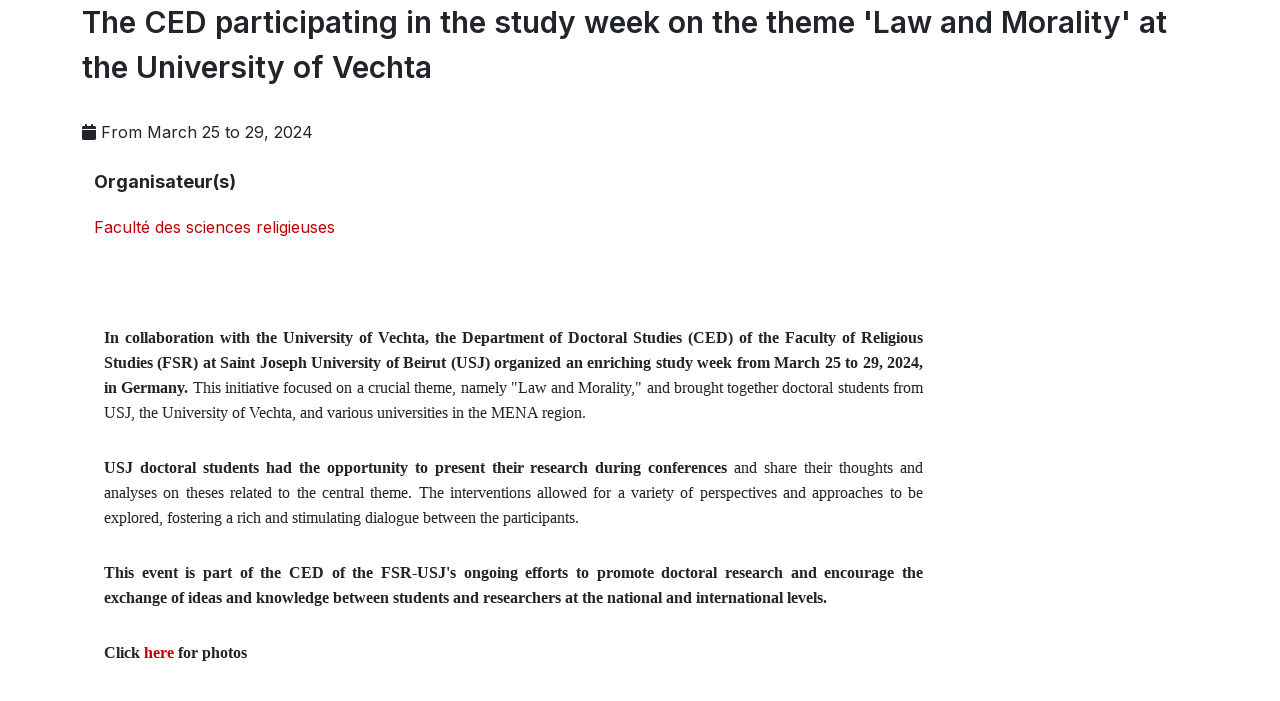

--- FILE ---
content_type: text/html; charset=UTF-8
request_url: https://www.usj.edu.lb/news.php?id=14594
body_size: 20351
content:

<!DOCTYPE html>
<html lang="zxx">
    <head>
        <!-- meta tag -->
        <meta charset="utf-8">
        <title>The CED participating in the study week on the theme 'Law and Morality' at the University of Vechta</title>
        <meta name="description" content="">
        <!-- responsive tag -->
        <meta http-equiv="x-ua-compatible" content="ie=edge">
        <meta name="viewport" content="width=device-width, initial-scale=1">
        
		
				
		<meta property="og:title" content="The CED participating in the study week on the theme 'Law and Morality' at the University of Vechta">
		<meta property="og:type" content="website" />
		<meta property="og:description" content="In collaboration with the University of Vechta, the Department of Doctoral Studies (CED) of the Faculty of Religious Studies (FSR) at Saint Joseph University of Beirut (USJ) organized an enriching study week from March 25 to 29, 2024, in Germany. This initiative focused on a crucial theme, namely &quot;Law and Morality,&quot; and brought together doctoral students from USJ, the University of Vechta, and various universities in the MENA region.USJ doctoral students had the opportunity to present ">
		<meta property="og:image" content="https://www.usj.edu.lb/intranet/actu/">
		<meta property="og:url" content="https://www.usj.edu.lb/news.php?id=14594">

        <meta name="twitter:title" content="The CED participating in the study week on the theme 'Law and Morality' at the University of Vechta">
        <meta name="twitter:description" content=" In collaboration with the University of Vechta, the Department of Doctoral Studies (CED) of the Faculty of Religious Studies (FSR) at Saint Joseph University of Beirut (USJ) organized an enriching study week from March 25 to 29, 2024, in Germany. This initiative focused on a crucial theme, namely &quot;Law and Morality,&quot; and brought together doctoral students from USJ, the University of Vechta, and various universities in the MENA region.USJ doctoral students had the opportunity to present ">
        <meta name="twitter:image" content="https://www.usj.edu.lb/intranet/actu/">
        <meta name="twitter:card" content="summary_large_image"></meta>

	<!-- Font Imports -->
	<link rel="preconnect" href="https://fonts.googleapis.com">
	<link rel="preconnect" href="https://fonts.gstatic.com" crossorigin>
	<link
		href="https://fonts.googleapis.com/css2?family=Inter:wght@300;400;500;600;700&family=Playfair+Display:ital@0;1&display=swap"
		rel="stylesheet">

	<!-- Core Style -->
	<link rel="stylesheet" href="https://www.usj.edu.lb/2025/css/custom.css">
	<link rel="stylesheet" href="https://www.usj.edu.lb/2025/style.css">

	<!-- Font Icons -->
	<link rel="stylesheet" href="https://www.usj.edu.lb/2025/css/font-icons.css">

	<!-- Plugins/Components CSS -->
	<link rel="stylesheet" href="https://www.usj.edu.lb/2025/css/swiper.css">

	<!-- Owl Carousel CSS -->
	<link rel="stylesheet" href="https://cdnjs.cloudflare.com/ajax/libs/owl-carousel/2.3.4/assets/owl.carousel.min.css">
	<link rel="stylesheet"
		href="https://cdnjs.cloudflare.com/ajax/libs/owl-carousel/2.3.4/assets/owl.theme.default.min.css">
        <!--[if lt IE 9]>
            <script src="https://oss.maxcdn.com/html5shiv/3.7.2/html5shiv.min.js"></script>
            <script src="https://oss.maxcdn.com/respond/1.4.2/respond.min.js"></script>
        <![endif]-->
    </head>
    <body class="inner-page">
                <!-- Event Details Start -->
        <div class="rs-event-details pt-50 pb-70">
            <div class="container">
                <div class="row">
                    <div class="col-lg-12 col-md-12" >
                        <div class="event-details-content">
                            <h2 class="event-title" >The CED participating in the study week on the theme 'Law and Morality' at the University of Vechta</h2>
                                                        <div class="event-meta">
														
							                                <div class="event-date">
                                    <i class="fa fa-calendar"></i>
                                    <span>From March 25 to 29, 2024</span>								</div>
																							                      		</div>
                         </div>
					<br>
								
                                	                                   <div class="container">
               <div class="row" dir="ltr">
                      
                      <div class="col-lg-12 sec-spacer">   
                         
                                <h5 class="title">Organisateur(s)</h5>
                                <ul style="list-style-type: none">
																					
										
                                    <li>	<a href="https://www.usj.edu.lb/universite/institutions.php?getinst=64" target="_blank">Faculté des sciences religieuses</a></li>
                               
																			 </ul>
                                <br>
                            </div>
                          
																	                            </div>
														
							                            <div class="entry-content col-lg-9 col-md-12" style="text-align:justify; margin-left: 10px" >
								<p style="text-align: justify;"><span style="font-family:georgia,serif"><span style="font-size:16px"><strong>In collaboration with the University of Vechta, the Department of Doctoral Studies (CED) of the Faculty of Religious Studies (FSR) at Saint Joseph University of Beirut (USJ) organized an enriching study week from March 25 to 29, 2024, in Germany.</strong> This initiative focused on a crucial theme, namely &quot;Law and Morality,&quot; and brought together doctoral students from USJ, the University of Vechta, and various universities in the MENA region.</span></span></p>

<p style="text-align: justify;"><span style="font-family:georgia,serif"><span style="font-size:16px"><strong>USJ doctoral students had the opportunity to present their research during conferences</strong> and share their thoughts and analyses on theses related to the central theme. The interventions allowed for a variety of perspectives and approaches to be explored, fostering a rich and stimulating dialogue between the participants.</span></span></p>

<p style="text-align: justify;"><span style="font-family:georgia,serif"><span style="font-size:16px"><strong>This event is part of the CED of the FSR-USJ&#39;s ongoing efforts to promote doctoral research and encourage the exchange of ideas and knowledge between students and researchers at the national and international levels.</strong></span></span></p>

<p style="text-align: justify;"><font face="georgia, serif"><span style="font-size:16px"><strong>Click <a href="https://usj.edu.lb/photos/album/index.php?alb_id=4055&amp;instid=0">here</a> for photos&nbsp;</strong></span></font></p>

<p style="text-align: justify;">&nbsp;</p>
 
                            </div>
                                                        <div class="share-area col-lg-12 col-md-12">
                                <div class="row rs-vertical-middle"> 
                                    <div class="col-md-12">
                                        <div class="share-inner">
																						
																						
                                            
                                            
                                            
																					</div>
                                    </div>
                                </div>
                            </div>
                            <br><br>

                            <div class="d-flex justify-content-left">
								<h4 class="text-center mb-0 me-5">PARTAGER :</h4>
								<div class="d-flex">
									<a href="https://www.facebook.com/sharer/sharer.php?u=https://www.usj.edu.lb/news.php?id=14594" target="_blank" class="social-icon rounded-circle mb-0 border-transparent text-white bg-facebook">
										<i class="fa-brands fa-facebook"></i>
										<i class="fa-brands fa-facebook"></i>
									</a>
									<a href="https://twitter.com/intent/tweet?https://www.usj.edu.lb/news.php?id=14594&text=The CED participating in the study week on the theme 'Law and Morality' at the University of Vechta&via=USJLiban&url=https://www.usj.edu.lb/news.php?id=14594" target="_blank" class="social-icon rounded-circle mb-0 border-transparent text-white bg-x-twitter">
										<i class="fa-brands fa-x-twitter"></i>
										<i class="fa-brands fa-x-twitter"></i>
									</a>
									<a href="https://www.linkedin.com/shareArticle?mini=true&url=https://www.usj.edu.lb/2016/news.php?id=14594&title=The CED participating in the study week on the theme 'Law and Morality' at the University of Vechta&summary=&source=" target="_blank" class="social-icon rounded-circle mb-0 border-transparent text-white bg-linkedin">
										<i class="fa-brands fa-linkedin"></i>
										<i class="fa-brands fa-linkedin"></i>
									</a>
								</div>
                            </div>

					<div class="line"></div>
                        </div>
                    </div>
            
              </div>
            </div>
        </div>
        <!-- Event Details End -->

<!-- French Footer -->
</div>
</div>

	<!-- Footer
		============================================= -->
	<footer id="footer" class="dark"
		style="background: url('https://usj.edu.lb/images_25/footer-bg.jpg') repeat; background-size: cover;">
		<div class="container">
			<!-- Footer Widgets
				============================================= -->
			<div class="footer-widgets-wrap">

				<div class="row col-mb-50">
					<div class="col-md-12">
													<img src="https://www.usj.edu.lb/logos/web_150/USJ.png" alt="Image" class="alignleft" width="300"
								style="margin-top: 8px; padding-right: 18px; border-right: 1px solid #4A4A4A;">



							<div class="col-md-12">
								<div class="widget">

									<div class="row col-mb-10">
										<div class="col-lg-2">
											<div class="counter counter-small"><span data-from="0" data-to="11550"
													data-refresh-interval="80" data-speed="3000" data-comma="true"></span>
											</div>
											<h5 class="mb-0">Étudiants</h5>
										</div>
										<div class="col-lg-2">
											<div class="counter counter-small"><span data-from="0" data-to="2142"
													data-refresh-interval="80" data-speed="3000" data-comma="true"></span>
											</div>
											<h5 class="mb-0">Enseignants</h5>
										</div>
										<div class="col-lg-2">
											<div class="counter counter-small"><span data-from="0" data-to="509"
													data-refresh-interval="80" data-speed="3000" data-comma="true"></span>
											</div>
											<h5 class="mb-0">Doctorants</h5>
										</div>

										<div class="col-lg-2">
											<div class="counter counter-small"><span data-from="0" data-to="100000"
													data-refresh-interval="50" data-speed="2000" data-comma="true"></span>
											</div>
											<h5 class="mb-0">Alumni</h5>
										</div>
										<div class="col-lg-2">
											<div class="counter counter-small"><span data-from="0" data-to="13"
													data-refresh-interval="50" data-speed="2000" data-comma="true"></span>
											</div>
											<h5 class="mb-0">Facultés</h5>
										</div>
									</div>

								</div>
							</div>



							<div class="line" style="margin: 30px 0;"></div>

							<div class="row col-mb-30">
								<div class="col-6 col-lg-3 widget_links">
									<h4>Nos partenaires</h4>
									<ul>
										<li><a href="https://www.hdf.usj.edu.lb/" target="_blank">H&ocirc;tel-Dieu de France
												[HDF]</a></li>
										<li><a href="https://berytech.org/" target="_blank">Berytech</a></li>
										<li><a href="https://pts.usj.edu.lb/" target="_blank">P&ocirc;le Technologie
												Sant&eacute; [PTS]</a></li>
									</ul>
								</div>

								<div class="col-6 col-lg-3 widget_links">
									<h4>A l'International</h4>
									<ul>
										<li><a href="https://www.usj.edu.lb/universite/institutions.php?getinst=106"
												target="_blank">Bureau de Paris</a></li>
										<li><a href="https://www.usj.edu.lb/universite/institutions.php?getinst=547"
												target="_blank">North America Office</a></li>
										<li><a href="https://www.usj.edu.lb/universite/fond-usa.php" target="_blank">Saint
												Joseph University Foundation, Beirut Inc. - États-Unis</a></li>
									</ul>
								</div>

								<div class="col-6 col-lg-2 widget_links">
									<h4>Multimédias</h4>
									<ul>
										<li class="active"><a
												href="http://photos.usj.edu.lb/index.php?instid="
												target="_blank">Albums photos</a></li>

										<li><a href="https://www.usj.edu.lb/films/" target="_blank">Films USJ</a></li>
										<li class="active"><a href="https://www.usj.edu.lb/laquinzaine/" target="_blank">La
												Quinzaine</a></li>
										<li><a href="https://www.usj.edu.lb/universite/hymne.php" target="_blank">Hymne de
												l'USJ</a></li>


									</ul>
								</div>

								<div class="col-6 col-lg-4 widget_links">
									<h4>Infos pratiques</h4>
									<ul>

										<li><a href="https://www.usj.edu.lb/contact/index.php">Contactez-nous</a></li>
										<li><a href="https://apps.powerapps.com/play/e/default-2ad96934-43e5-41c2-9761-f335fe214cc3/a/81ad940a-bf7d-422b-96a7-e63950af9bb4?tenantId=2ad96934-43e5-41c2-9761-f335fe214cc3&hint=1f385273-d3c6-4cd3-93bd-b97064b7e085&sourcetime=1747136369702index.php" target="_blank">Annuaire USJ</a></li>
										<li><a href="https://mail.usj.edu.lb/" target="_blank">Webmail USJ</a></li>
										<li><a href="https://www.usj.edu.lb/guidesecurite">Mesures de sécurité</a></li>
									</ul>
								</div>
							</div>

						</div>
					</div>


				</div>

			</div><!-- .footer-widgets-wrap end -->
		</div>

		<!-- Copyrights
			============================================= -->
		<div id="copyrights">
			<div class="container">

				<div class="row col-mb-30">

					<div class="col-md-6 text-center text-md-start">
						&copy;
						<script>document.write(new Date().getFullYear());</script> - Tous droits réservés
						Université Saint-Joseph de Beyrouth<br>

					</div>

					<div class="col-md-6 text-center text-md-end">
						<!-- Top Links
						============================================= -->
						<div class="top-links on-click">

							
							<ul id="top-social">
																	<li>
										<a href="https://www.facebook.com/usj.edu.lb" target="_blank" class="h-bg-facebook">
											<span class="ts-icon"><i class="fa-brands fa-facebook-f"></i></span>
											<span class="ts-text">Facebook</span>
										</a>
									</li>
																	<li>
										<a href="https://x.com/USJLiban" target="_blank" class="h-bg-linkedin">
											<span class="ts-icon"><i class="fa-brands fa-x-twitter"></i></span>
											<span class="ts-text">Twitter</span>
										</a>
									</li>
																	<li>
										<a href="https://www.instagram.com/USJLiban" target="_blank" class="h-bg-instagram">
											<span class="ts-icon"><i class="fa-brands fa-instagram"></i></span>
											<span class="ts-text">Instagram</span>
										</a>
									</li>
																	<li>
										<a href="https://www.linkedin.com/edu/school?id=161235&amp;trk=edu-cp-title" target="_blank" class="h-bg-linkedin">
											<span class="ts-icon"><i class="fa-brands fa-linkedin"></i></span>
											<span class="ts-text">LinkedIn</span>
										</a>
									</li>
																	<li>
										<a href="https://www.youtube.com/channel/UCKImi7HMZ7QOrx5o7R46K7w" target="_blank" class="h-bg-youtube">
											<span class="ts-icon"><i class="fa-brands fa-youtube"></i></span>
											<span class="ts-text">YouTube</span>
										</a>
									</li>
																<!-- Phone -->
								<li>
									<a href="tel:" class="h-bg-call">
										<span class="ts-icon"><i class="fa-solid fa-phone"></i></span>
										<span class="ts-text"></span>
									</a>
								</li>

								<!-- Email -->
								<li>
									<a href="mailto:" class="h-bg-email3">
										<span class="ts-icon"><i class="fa-solid fa-envelope"></i></span>
										<span class="ts-text"></span>
									</a>
								</li>
							</ul>


						</div><!-- .top-links end -->
					</div>

				</div>

			</div>
		</div><!-- #copyrights end -->
	</footer><!-- #footer end -->

	<!-- English Footer -->
	</div><!-- #wrapper end -->

		<!-- JavaScripts
	============================================= -->
	<script src="https://usj.edu.lb/2025/js/plugins.min.js"></script>
	<script src="https://usj.edu.lb/2025/js/functions.bundle.js"></script>
<!-- SLIDER REVOLUTION 5.x SCRIPTS  -->
	<script src="https://usj.edu.lb/2025/include/rs-plugin/js/jquery.themepunch.tools.min.js"></script>
	<script src="https://usj.edu.lb/2025/include/rs-plugin/js/jquery.themepunch.revolution.min.js"></script>

	<script src="https://usj.edu.lb/2025/include/rs-plugin/js/extensions/revolution.extension.video.min.js"></script>
	<script src="https://usj.edu.lb/2025/include/rs-plugin/js/extensions/revolution.extension.slideanims.min.js"></script>
	<script src="https://usj.edu.lb/2025/include/rs-plugin/js/extensions/revolution.extension.actions.min.js"></script>
	<script src="https://usj.edu.lb/2025/include/rs-plugin/js/extensions/revolution.extension.layeranimation.min.js"></script>
	<script src="https://usj.edu.lb/2025/include/rs-plugin/js/extensions/revolution.extension.kenburn.min.js"></script>
	<script src="https://usj.edu.lb/2025/include/rs-plugin/js/extensions/revolution.extension.navigation.min.js"></script>
	<script src="https://usj.edu.lb/2025/include/rs-plugin/js/extensions/revolution.extension.migration.min.js"></script>
	<script src="https://usj.edu.lb/2025/include/rs-plugin/js/extensions/revolution.extension.parallax.min.js"></script>


<script>
		var tpj=jQuery;
		tpj.noConflict();

		tpj(document).ready(function() {
			var apiRevoSlider = tpj('#rev_slider_k_fullwidth').show().revolution({
				sliderType:"standard",
				sliderLayout:"fullwidth",
				delay:9000,
				navigation: {
					arrows:{enable:true}
				},
				responsiveLevels:[1240,1024,778,480],
				visibilityLevels:[1240,1024,778,480],
				gridwidth:[1240,1024,778,480],
				gridheight:[600,768,960,720],
			});

			apiRevoSlider.on("revolution.slide.onloaded",function (e) {
				setTimeout( function(){ SEMICOLON.Base.sliderDimensions(); }, 400 );
			});

			apiRevoSlider.on("revolution.slide.onchange",function (e,data) {
				SEMICOLON.Base.sliderMenuClass();
			});
		});
	</script>
<script>
  document.addEventListener('DOMContentLoaded', function () {
    const header = document.querySelector('#header');
    const headerWrap = document.querySelector('#header-wrap');

    // Force the "dark" class on the header
    if (header) header.classList.add('dark');
    if (headerWrap) headerWrap.classList.remove('not-dark'); // Ensure it's not "not-dark"

    // Observe the header to ensure "dark" stays
    const observer = new MutationObserver(() => {
      if (header && !header.classList.contains('dark')) {
        header.classList.add('dark');
      }
      if (headerWrap && headerWrap.classList.contains('not-dark')) {
        headerWrap.classList.remove('not-dark');
      }
    });

    // Start observing for changes in the header class
    if (header) {
      observer.observe(header, { attributes: true, attributeFilter: ['class'] });
    }
    if (headerWrap) {
      observer.observe(headerWrap, { attributes: true, attributeFilter: ['class'] });
    }
  });
</script>


</body>
</html>
